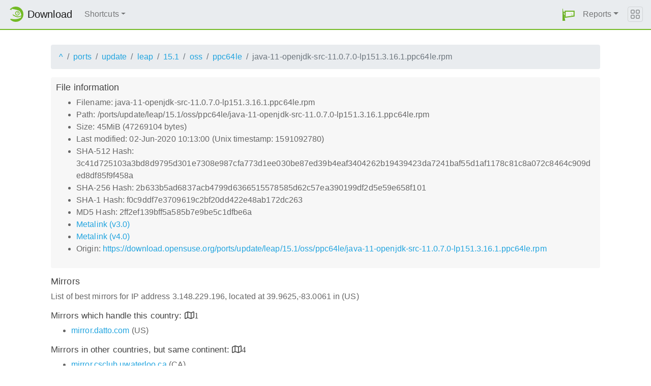

--- FILE ---
content_type: text/html;charset=UTF-8
request_url: https://download.opensuse.org/ports/update/leap/15.1/oss/ppc64le/java-11-openjdk-src-11.0.7.0-lp151.3.16.1.ppc64le.rpm.mirrorlist
body_size: 3828
content:
<!DOCTYPE html>
<html lang="en">
  <head>
      <!-- Meta, title, CSS, favicons, etc. -->
      <meta charset="utf-8">
      <meta http-equiv="X-UA-Compatible" content="IE=edge">
      <meta name="viewport" content="width=device-width, initial-scale=1, shrink-to-fit=no">
      <meta name="author" content="MirrorCache contributors">

      <meta name="csrf-token" content="c3d9c109cc5a9c87c39351df53978a68f10a323c" />
      <meta name="csrf-param" content="csrf_token" />


      <title>Mirrors for /ports/update/leap/15.1/oss/ppc64le/java-11-openjdk-src-11.0.7.0-lp151.3.16.1.ppc64le.rpm - openSUSE Download</title>

      <!-- Bootstrap core CSS -->
      <link href="/asset/d9561a918a/bootstrap.css" rel="stylesheet">
      <script src="/asset/ccdc75e705/bootstrap.js"></script>

      <!-- Chameleon Style -->
      <!-- <link rel="stylesheet" href="https://static.opensuse.org/chameleon-3.0/dist/css/chameleon.css" /> -->
      <link href="/asset/39ed1a6b79/chameleon.css" rel="stylesheet">
      <!-- Chameleon Script -->
      <script defer src="https://static.opensuse.org/chameleon-3.0/dist/js/chameleon.js"></script>

      
<link rel="stylesheet" href="https://unpkg.com/leaflet@1.9.2/dist/leaflet.css" integrity="sha256-sA+zWATbFveLLNqWO2gtiw3HL/lh1giY/Inf1BJ0z14=" crossorigin=""/>
<script src="https://unpkg.com/leaflet@1.9.2/dist/leaflet.js" integrity="sha256-o9N1jGDZrf5tS+Ft4gbIK7mYMipq9lqpVJ91xHSyKhg=" crossorigin=""></script>
<style type='text/css'>
img.huechange  { filter: hue-rotate(120deg) }
img.huechange1 { filter: hue-rotate(90deg) }
</style>


<script>
var is_operator = false;
var preferred_url = "";
var lat = 39.9625;
var lng = -83.0061;
</script>



      <script>//<![CDATA[

          
          $(function() {
            setupForAll();
            
          } );

//]]></script>
      <link id="favicon-16" rel="icon" href="/asset/e207a92f20/logo-16.png" sizes="16x16" type="image/png">
      <link id="favicon-svg" rel="icon" href="/asset/f8027e92e2/logo.svg" sizes="any" type="image/svg+xml">

  </head>
  <body>
      
<nav class="navbar noprint navbar-expand-md sticky-top">
  <a class="navbar-brand" href="/"><img src="https://static.opensuse.org/favicon.svg" class="d-inline-block align-top" width="30" height="30" alt='openSUSE icon'> <span class="navbar-title">Download</span></a>
  <button class="navbar-toggler" type="button" data-toggle="collapse" data-target="#navbar-collapse"><svg width="20" height="20" viewbox="0 0 16 16" fill="currentColor" xmlns="http://www.w3.org/2000/svg"><path fill-rule="evenodd" d="M2.5 11.5A.5.5 0 0 1 3 11h10a.5.5 0 0 1 0 1H3a.5.5 0 0 1-.5-.5zm0-4A.5.5 0 0 1 3 7h10a.5.5 0 0 1 0 1H3a.5.5 0 0 1-.5-.5zm0-4A.5.5 0 0 1 3 3h10a.5.5 0 0 1 0 1H3a.5.5 0 0 1-.5-.5z"></path></svg></button>

  <div class="collapse navbar-collapse" id="navbar-collapse">

    <ul class="nav navbar-nav mr-auto flex-md-shrink-0">
      <li class="nav-item dropdown">
        <a class="nav-link dropdown-toggle" href="#" role="button" data-toggle="dropdown"
        aria-haspopup="true" aria-expanded="false">Shortcuts</a>
        <div class="dropdown-menu">
          <a class="dropdown-item" href="/debug/">debug</a> <a class="dropdown-item" href=
          "/distribution/">distribution</a> <a class="dropdown-item" href="/factory/">factory</a>
          <a class="dropdown-item" href="/ports/">ports</a> <a class="dropdown-item" href=
          "/repositories/">repositories</a> <a class="dropdown-item" href="/source/">source</a>
          <a class="dropdown-item" href="/tumbleweed/">tumbleweed</a> <a class="dropdown-item"
          href="/update/">update</a>
        </div>
      </li>
    </ul>

    <ul id="user-menu" class="navbar-nav">
      <li class="nav-item dropdown">
        <a class="nav-link" href="#" id="user-dropdown" role="button" data-toggle="dropdown" aria-haspopup="true" aria-expanded="false">
          <img src="/asset/f8027e92e2/logo.svg" alt="openSUSE logo">
          <span class="d-md-none">MirrorCache</span>
        </a>
        <div class="dropdown-menu dropdown-menu-right" aria-labelledby="user-dropdown">
          <a class="dropdown-item" href="/app/server">Mirrors</a>
          <a class="dropdown-item" href="/app/package">Packages</a>
          <a class="dropdown-item" href="/app/project">Projects</a>
          <a class="dropdown-item" href="/app/efficiency">Efficiency</a>
          <a class="dropdown-item" href="/rest/stat">Statistics</a>
          <div class="dropdown-divider"></div>
          <h3 class="dropdown-header">User menu</h3>

          <a class="dropdown-item" href="/login">Log in</a>
        </div>
      </li>
      <li class="nav-item dropdown" id="reports">
      <a href="#" class="nav-link dropdown-toggle" data-toggle="dropdown" role="button" aria-haspopup="true" aria-expanded="false" data-submenu>Reports<span class="caret"></span></a>
        <ul class="dropdown-menu">
          <li>
          <a class="dropdown-item" href="/report/mirrors">All Mirrors</a>
          </li><li>
          <a class="dropdown-item" href="/report/mirrors/154">15.4 Mirrors</a>
          </li><li>
          <a class="dropdown-item" href="/report/mirrors/155">15.5 Mirrors</a>
          </li><li>
          <a class="dropdown-item" href="/report/mirrors/tumbleweed">TW Mirrors</a>
          </li><li>
          <a class="dropdown-item" href="/report/mirrors/repositories">Build Service Mirrors</a>
          </li><li>
          <a class="dropdown-item" href="/report/download?group=project">Downloads/project</a>
          </li><li>
          <a class="dropdown-item" href="/report/download?group=mirror">Downloads/mirror</a>
          </li><li>
          <a class="dropdown-item" href="/report/download?group=os">Downloads/OS</a>
          </li><li>
          <a class="dropdown-item" href="/report/download?group=country">Downloads/country</a>
          </li><li>
          <a class="dropdown-item" href="/report/download?group=arch">Downloads/arch</a>
          </li><li>
          <a class="dropdown-item" href="/report/download?group=type">Downloads/type</a>
          </li>
        </ul>
      </li>
    </ul>

  </div>

  <button class="navbar-toggler megamenu-toggler" type="button" data-toggle="collapse"
  data-target="#megamenu" aria-expanded="true"><svg class="bi bi-grid" width="20" height="20"
  viewbox="0 0 16 16" fill="currentColor" xmlns="http://www.w3.org/2000/svg">
  <path fill-rule="evenodd" d="M1 2.5A1.5 1.5 0 0 1 2.5 1h3A1.5 1.5 0 0 1 7 2.5v3A1.5 1.5 0 0 1 5.5 7h-3A1.5 1.5 0 0 1 1 5.5v-3zM2.5 2a.5.5 0 0 0-.5.5v3a.5.5 0 0 0 .5.5h3a.5.5 0 0 0 .5-.5v-3a.5.5 0 0 0-.5-.5h-3zm6.5.5A1.5 1.5 0 0 1 10.5 1h3A1.5 1.5 0 0 1 15 2.5v3A1.5 1.5 0 0 1 13.5 7h-3A1.5 1.5 0 0 1 9 5.5v-3zm1.5-.5a.5.5 0 0 0-.5.5v3a.5.5 0 0 0 .5.5h3a.5.5 0 0 0 .5-.5v-3a.5.5 0 0 0-.5-.5h-3zM1 10.5A1.5 1.5 0 0 1 2.5 9h3A1.5 1.5 0 0 1 7 10.5v3A1.5 1.5 0 0 1 5.5 15h-3A1.5 1.5 0 0 1 1 13.5v-3zm1.5-.5a.5.5 0 0 0-.5.5v3a.5.5 0 0 0 .5.5h3a.5.5 0 0 0 .5-.5v-3a.5.5 0 0 0-.5-.5h-3zm6.5.5A1.5 1.5 0 0 1 10.5 9h3a1.5 1.5 0 0 1 1.5 1.5v3a1.5 1.5 0 0 1-1.5 1.5h-3A1.5 1.5 0 0 1 9 13.5v-3zm1.5-.5a.5.5 0 0 0-.5.5v3a.5.5 0 0 0 .5.5h3a.5.5 0 0 0 .5-.5v-3a.5.5 0 0 0-.5-.5h-3z"></path></svg>
  </button>
</nav>

<div id="megamenu" class="megamenu collapse"></div>


      <div class="container-fluid" id="content">
          



<div class="container-download">
  <div id="breadcrumbs">
    <ol class="breadcrumb break-long-content">
      <li class="breadcrumb-item"><a href="/">^</a></li>
      <li class="breadcrumb-item"><a href="/ports/">ports</a></li>
      <li class="breadcrumb-item"><a href="/ports/update/">update</a></li>
      <li class="breadcrumb-item"><a href="/ports/update/leap/">leap</a></li>
      <li class="breadcrumb-item"><a href="/ports/update/leap/15.1/">15.1</a></li>
      <li class="breadcrumb-item"><a href="/ports/update/leap/15.1/oss/">oss</a></li>
      <li class="breadcrumb-item"><a href="/ports/update/leap/15.1/oss/ppc64le/">ppc64le</a></li>
      <li class="breadcrumb-item active">java-11-openjdk-src-11.0.7.0-lp151.3.16.1.ppc64le.rpm</li>
    </ol>
  </div>

  <div id="fileinfo">
    <h4>File information</h4>
    <ul>
      <li>Filename: java-11-openjdk-src-11.0.7.0-lp151.3.16.1.ppc64le.rpm</li>
      <li>Path: /ports/update/leap/15.1/oss/ppc64le/java-11-openjdk-src-11.0.7.0-lp151.3.16.1.ppc64le.rpm</li>
      <li>Size: 45MiB (47269104 bytes)</li>
      <li>Last modified: 02-Jun-2020 10:13:00 (Unix timestamp: 1591092780)</li>
      <li>SHA-512 Hash: 3c41d725103a3bd8d9795d301e7308e987cfa773d1ee030be87ed39b4eaf3404262b19439423da7241baf55d1af1178c81c8a072c8464c909ded8df85f9f458a</li>
      <li>SHA-256 Hash: 2b633b5ad6837acb4799d6366515578585d62c57ea390199df2d5e59e658f101</li>
      <li>SHA-1 Hash: f0c9ddf7e3709619c2bf20dd422e48ab172dc263</li>
      <li>MD5 Hash: 2ff2ef139bff5a585b7e9be5c1dfbe6a</li>
      <li><a href="/ports/update/leap/15.1/oss/ppc64le/java-11-openjdk-src-11.0.7.0-lp151.3.16.1.ppc64le.rpm.metalink">Metalink (v3.0)</a></li>
      <li><a href="/ports/update/leap/15.1/oss/ppc64le/java-11-openjdk-src-11.0.7.0-lp151.3.16.1.ppc64le.rpm.meta4">Metalink (v4.0)</a></li>
      <li>Origin: <a href="https://download.opensuse.org/ports/update/leap/15.1/oss/ppc64le/java-11-openjdk-src-11.0.7.0-lp151.3.16.1.ppc64le.rpm">https://download.opensuse.org/ports/update/leap/15.1/oss/ppc64le/java-11-openjdk-src-11.0.7.0-lp151.3.16.1.ppc64le.rpm</a></li>
    </ul>
  </div>

  <h4>Mirrors</h4>
  <p>List of best mirrors for IP address 3.148.229.196, located at 39.9625,-83.0061 in (US)</p>
<h5><a onclick="toggleMap(39.9625,-83.0061, 0);event.preventDefault();">Mirrors which handle this country: </a><i id="h51" class="far fa-map" onclick="toggleMap(39.9625,-83.0061,0);">1</i></h5>
<div id="map1" style="width: 600px; height: 400px; display: none"></div>
    <ul>
      <li><a href="http://mirror.datto.com/opensuse/ports/update/leap/15.1/oss/ppc64le/java-11-openjdk-src-11.0.7.0-lp151.3.16.1.ppc64le.rpm">mirror.datto.com</a> (US)</li>
      <script>
      mirrors_country.push({
        url:"http://mirror.datto.com/opensuse/ports/update/leap/15.1/oss/ppc64le/java-11-openjdk-src-11.0.7.0-lp151.3.16.1.ppc64le.rpm",
        country:"",
        lat:"37.751",
        lng:"-97.822",
      });
      </script>
    </ul>



<h5><a onclick="toggleMap(39.9625,-83.0061, 1);event.preventDefault();">Mirrors in other countries, but same continent: </a><i id="h52" class="far fa-map" onclick="toggleMap(39.9625,-83.0061, 1);">4</i></h5>
<div id="map2" style="width: 600px; height: 400px; display: none"></div>
    <ul id="ul1001">
      <li><a href="https://mirror.csclub.uwaterloo.ca/opensuse/ports/update/leap/15.1/oss/ppc64le/java-11-openjdk-src-11.0.7.0-lp151.3.16.1.ppc64le.rpm">mirror.csclub.uwaterloo.ca</a> (CA)</li>
      <script>
      mirrors_region.push({
        url:"https://mirror.csclub.uwaterloo.ca/opensuse/ports/update/leap/15.1/oss/ppc64le/java-11-openjdk-src-11.0.7.0-lp151.3.16.1.ppc64le.rpm",
        country:"",
        lat:"43.474",
        lng:"-80.554",
      });
      </script>
      <li><a href="https://mirror.its.dal.ca/opensuse/ports/update/leap/15.1/oss/ppc64le/java-11-openjdk-src-11.0.7.0-lp151.3.16.1.ppc64le.rpm">mirror.its.dal.ca</a> (CA)</li>
      <script>
      mirrors_region.push({
        url:"https://mirror.its.dal.ca/opensuse/ports/update/leap/15.1/oss/ppc64le/java-11-openjdk-src-11.0.7.0-lp151.3.16.1.ppc64le.rpm",
        country:"",
        lat:"43.632",
        lng:"-79.372",
      });
      </script>
      <li><a href="https://muug.ca/mirror/opensuse/ports/update/leap/15.1/oss/ppc64le/java-11-openjdk-src-11.0.7.0-lp151.3.16.1.ppc64le.rpm">muug.ca</a> (CA)</li>
      <script>
      mirrors_region.push({
        url:"https://muug.ca/mirror/opensuse/ports/update/leap/15.1/oss/ppc64le/java-11-openjdk-src-11.0.7.0-lp151.3.16.1.ppc64le.rpm",
        country:"",
        lat:"49.898",
        lng:"-97.141",
      });
      </script>
      <li><a href="https://mirrors.ucr.ac.cr/opensuse/ports/update/leap/15.1/oss/ppc64le/java-11-openjdk-src-11.0.7.0-lp151.3.16.1.ppc64le.rpm">mirrors.ucr.ac.cr</a> (CR)</li>
      <script>
      mirrors_region.push({
        url:"https://mirrors.ucr.ac.cr/opensuse/ports/update/leap/15.1/oss/ppc64le/java-11-openjdk-src-11.0.7.0-lp151.3.16.1.ppc64le.rpm",
        country:"",
        lat:"9.931",
        lng:"-84.053",
      });
      </script>
    </ul>

<h5><a onclick="toggleMap(39.9625,-83.0061, 2 );event.preventDefault();">Mirrors in other parts of the world: </a><i id="h53" class="far fa-map" onclick="toggleMap(39.9625,-83.0061,2);">11</i></h5>
<div id="map3" style="width: 600px; height: 400px; display: none"></div>
    <ul id="ul1002">
      <li><a href="https://mirrors.nju.edu.cn/opensuse/ports/update/leap/15.1/oss/ppc64le/java-11-openjdk-src-11.0.7.0-lp151.3.16.1.ppc64le.rpm">mirrors.nju.edu.cn</a> (CN)</li>
      <script>
      mirrors_rest.push({
        url:"https://mirrors.nju.edu.cn/opensuse/ports/update/leap/15.1/oss/ppc64le/java-11-openjdk-src-11.0.7.0-lp151.3.16.1.ppc64le.rpm",
        country:"",
        lat:"34.773",
        lng:"113.722",
      });
      </script>
      <li><a href="https://ftp.linux.cz/pub/linux/opensuse/ports/update/leap/15.1/oss/ppc64le/java-11-openjdk-src-11.0.7.0-lp151.3.16.1.ppc64le.rpm">ftp.linux.cz</a> (CZ)</li>
      <script>
      mirrors_rest.push({
        url:"https://ftp.linux.cz/pub/linux/opensuse/ports/update/leap/15.1/oss/ppc64le/java-11-openjdk-src-11.0.7.0-lp151.3.16.1.ppc64le.rpm",
        country:"",
        lat:"50.085",
        lng:"14.411",
      });
      </script>
      <li><a href="http://ftp.uni-kl.de/pub/linux/opensuse/ports/update/leap/15.1/oss/ppc64le/java-11-openjdk-src-11.0.7.0-lp151.3.16.1.ppc64le.rpm">ftp.uni-kl.de</a> (DE)</li>
      <script>
      mirrors_rest.push({
        url:"http://ftp.uni-kl.de/pub/linux/opensuse/ports/update/leap/15.1/oss/ppc64le/java-11-openjdk-src-11.0.7.0-lp151.3.16.1.ppc64le.rpm",
        country:"",
        lat:"49.435",
        lng:"7.777",
      });
      </script>
      <li><a href="https://opensuse.mirror.iphh.net/ports/update/leap/15.1/oss/ppc64le/java-11-openjdk-src-11.0.7.0-lp151.3.16.1.ppc64le.rpm">opensuse.mirror.iphh.net</a> (DE)</li>
      <script>
      mirrors_rest.push({
        url:"https://opensuse.mirror.iphh.net/ports/update/leap/15.1/oss/ppc64le/java-11-openjdk-src-11.0.7.0-lp151.3.16.1.ppc64le.rpm",
        country:"",
        lat:"51.299",
        lng:"9.491",
      });
      </script>
      <li><a href="https://mirror.cedia.org.ec/opensuse/ports/update/leap/15.1/oss/ppc64le/java-11-openjdk-src-11.0.7.0-lp151.3.16.1.ppc64le.rpm">mirror.cedia.org.ec</a> (EC)</li>
      <script>
      mirrors_rest.push({
        url:"https://mirror.cedia.org.ec/opensuse/ports/update/leap/15.1/oss/ppc64le/java-11-openjdk-src-11.0.7.0-lp151.3.16.1.ppc64le.rpm",
        country:"",
        lat:"-1.250",
        lng:"-78.250",
      });
      </script>
      <li><a href="http://opensuse.mirrors.proxad.net/opensuse/ports/update/leap/15.1/oss/ppc64le/java-11-openjdk-src-11.0.7.0-lp151.3.16.1.ppc64le.rpm">opensuse.mirrors.proxad.net</a> (FR)</li>
      <script>
      mirrors_rest.push({
        url:"http://opensuse.mirrors.proxad.net/opensuse/ports/update/leap/15.1/oss/ppc64le/java-11-openjdk-src-11.0.7.0-lp151.3.16.1.ppc64le.rpm",
        country:"",
        lat:"48.858",
        lng:"2.339",
      });
      </script>
      <li><a href="https://ftp.jaist.ac.jp/pub/Linux/openSUSE/ports/update/leap/15.1/oss/ppc64le/java-11-openjdk-src-11.0.7.0-lp151.3.16.1.ppc64le.rpm">ftp.jaist.ac.jp</a> (JP)</li>
      <script>
      mirrors_rest.push({
        url:"https://ftp.jaist.ac.jp/pub/Linux/openSUSE/ports/update/leap/15.1/oss/ppc64le/java-11-openjdk-src-11.0.7.0-lp151.3.16.1.ppc64le.rpm",
        country:"",
        lat:"35.690",
        lng:"139.690",
      });
      </script>
      <li><a href="https://mirror.ihost.md/opensuse/ports/update/leap/15.1/oss/ppc64le/java-11-openjdk-src-11.0.7.0-lp151.3.16.1.ppc64le.rpm">mirror.ihost.md</a> (MD)</li>
      <script>
      mirrors_rest.push({
        url:"https://mirror.ihost.md/opensuse/ports/update/leap/15.1/oss/ppc64le/java-11-openjdk-src-11.0.7.0-lp151.3.16.1.ppc64le.rpm",
        country:"",
        lat:"47.004",
        lng:"28.857",
      });
      </script>
      <li><a href="http://opensuse.hro.nl/opensuse/ports/update/leap/15.1/oss/ppc64le/java-11-openjdk-src-11.0.7.0-lp151.3.16.1.ppc64le.rpm">opensuse.hro.nl</a> (NL)</li>
      <script>
      mirrors_rest.push({
        url:"http://opensuse.hro.nl/opensuse/ports/update/leap/15.1/oss/ppc64le/java-11-openjdk-src-11.0.7.0-lp151.3.16.1.ppc64le.rpm",
        country:"",
        lat:"52.382",
        lng:"4.899",
      });
      </script>
      <li><a href="https://ftp.icm.edu.pl/pub/Linux/opensuse/ports/update/leap/15.1/oss/ppc64le/java-11-openjdk-src-11.0.7.0-lp151.3.16.1.ppc64le.rpm">ftp.icm.edu.pl</a> (PL)</li>
      <script>
      mirrors_rest.push({
        url:"https://ftp.icm.edu.pl/pub/Linux/opensuse/ports/update/leap/15.1/oss/ppc64le/java-11-openjdk-src-11.0.7.0-lp151.3.16.1.ppc64le.rpm",
        country:"",
        lat:"52.239",
        lng:"21.036",
      });
      </script>
      <li><a href="https://ftp.rnl.tecnico.ulisboa.pt/pub/opensuse/ports/update/leap/15.1/oss/ppc64le/java-11-openjdk-src-11.0.7.0-lp151.3.16.1.ppc64le.rpm">ftp.rnl.tecnico.ulisboa.pt</a> (PT)</li>
      <script>
      mirrors_rest.push({
        url:"https://ftp.rnl.tecnico.ulisboa.pt/pub/opensuse/ports/update/leap/15.1/oss/ppc64le/java-11-openjdk-src-11.0.7.0-lp151.3.16.1.ppc64le.rpm",
        country:"",
        lat:"38.773",
        lng:"-9.293",
      });
      </script>
    </ul>

<button onclick="toggleMap(39.9625,-83.0061,3);">Toggle map</button>
<div id="mapAll" style="width: 600px; height: 400px; display: none"></div>
</div>

      </div>

      <footer class="footer">
  <div class="container">
    <div class="d-flex justify-content-between">
      <div class="footer-copyright">
        &copy; 2021-2025 SUSE LLC., openSUSE contributors
      </div>
      <div class="list-inline">
        <a class="list-inline-item" href="https://en.opensuse.org/Imprint">Legal notice</a>
        <a class="list-inline-item" href="https://github.com/openSUSE/MirrorCache">Source code</a>
        <a class="list-inline-item" href="https://github.com/openSUSE/MirrorCache/issues/new">Report issue</a>
        <a>MirrorCache 1.104
</a>
      </div>
    </div>
  </div>
</footer>

  </body>
</html>
